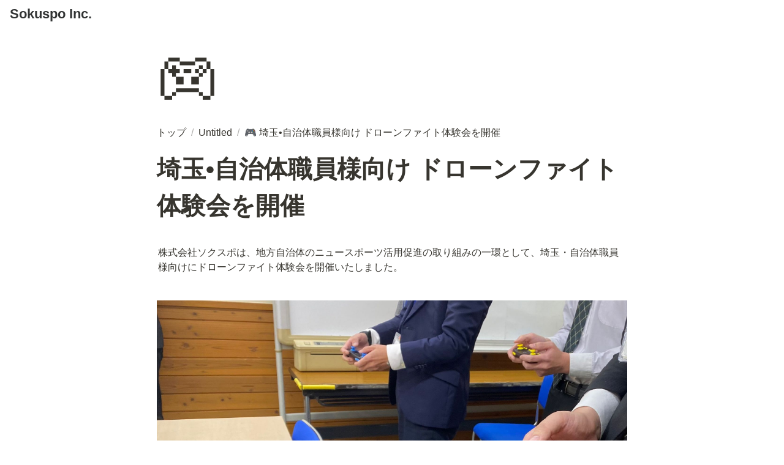

--- FILE ---
content_type: text/html; charset=utf-8
request_url: https://sokuspo.com/9203fbf3e9d7491dbad2114cf33436f1
body_size: 9087
content:
<!DOCTYPE html><html lang="ja"><head><meta charSet="utf-8" data-next-head=""/><meta name="viewport" content="width=device-width" data-next-head=""/><meta name="generator" content="Wraptas.com" data-next-head=""/><title data-next-head="">埼玉•自治体職員様向け ドローンファイト体験会を開催</title><meta property="og:title" content="埼玉•自治体職員様向け ドローンファイト体験会を開催" data-next-head=""/><meta property="og:site_name" content="Sokuspo Inc." data-next-head=""/><meta name="description" content="株式会社ソクスポは、地方自治体のニュースポーツ活用促進の取り組みの一環として、埼玉・自治体職員様向けにドローンファイト体験会を開催いたしました。   講師としてドローンファイト協会の鹿股 幸男様にお越し頂き、ドローン利用やニュースポーツによる地方創生について、職員の方々と一緒に学び、考える機会を頂きました。   ドロー" data-next-head=""/><meta property="og:description" content="株式会社ソクスポは、地方自治体のニュースポーツ活用促進の取り組みの一環として、埼玉・自治体職員様向けにドローンファイト体験会を開催いたしました。   講師としてドローンファイト協会の鹿股 幸男様にお越し頂き、ドローン利用やニュースポーツによる地方創生について、職員の方々と一緒に学び、考える機会を頂きました。   ドロー" data-next-head=""/><meta property="og:url" content="https://sokuspo.com/9203fbf3e9d7491dbad2114cf33436f1" data-next-head=""/><link rel="canonical" href="https://sokuspo.com/9203fbf3e9d7491dbad2114cf33436f1" data-next-head=""/><link rel="icon" type="image/png" href="https://storage.googleapis.com/notionstyles.appspot.com/users/0vxQQQuQxZOA6KHhGlrEkpPMDtB3/384d3874-8cd0-4092-b414-27ac461ab3a1.png" data-next-head=""/><link rel="apple-touch-icon" href="https://storage.googleapis.com/notionstyles.appspot.com/users/0vxQQQuQxZOA6KHhGlrEkpPMDtB3/384d3874-8cd0-4092-b414-27ac461ab3a1.png" sizes="180x180" data-next-head=""/><link type="application/rss+xml" rel="alternate" title="Sokuspo Inc." href="https://sokuspo.com/feed.xml" data-next-head=""/><meta property="og:image" content="https://s3.ap-northeast-1.amazonaws.com/wraptas-prod/sokuspo/00eacdb2-b968-4f21-a255-4c567d729597/c8f84f36fa5a7d51725350d88e099b45.jpeg" data-next-head=""/><meta name="twitter:image" content="https://s3.ap-northeast-1.amazonaws.com/wraptas-prod/sokuspo/00eacdb2-b968-4f21-a255-4c567d729597/c8f84f36fa5a7d51725350d88e099b45.jpeg" data-next-head=""/><meta name="thumbnail" content="https://s3.ap-northeast-1.amazonaws.com/wraptas-prod/sokuspo/00eacdb2-b968-4f21-a255-4c567d729597/c8f84f36fa5a7d51725350d88e099b45.jpeg" data-next-head=""/><meta property="og:image:width" content="1200" data-next-head=""/><meta property="og:image:height" content="630" data-next-head=""/><meta property="og:type" content="website" data-next-head=""/><meta name="twitter:card" content="summary_large_image" data-next-head=""/><link rel="stylesheet preload" href="/styles/styles.css?yUVbFlJX5B_EQdwPgR-NX" as="style" data-next-head=""/><link rel="stylesheet preload" href="/styles/global.css?yUVbFlJX5B_EQdwPgR-NX" as="style" data-next-head=""/><link href="/api/style?siteid=corporate&amp;updated=1647891900000" rel="stylesheet" data-next-head=""/><style type="text/css" data-next-head="">.page {
    -footer-text-color:#093edc;--content-width:900px;--section-bg-color:#e7f5fd;
  </style><link href="/api/style?siteid=sokuspo&amp;updated=1751515122916" rel="stylesheet preload" as="style" data-next-head=""/><style></style><link data-next-font="" rel="preconnect" href="/" crossorigin="anonymous"/><link rel="preload" href="/_next/static/css/e412166e9eecb4db.css" as="style"/><link rel="stylesheet" href="/_next/static/css/e412166e9eecb4db.css" data-n-g=""/><link rel="preload" href="/_next/static/css/dd42846f82cfe0b2.css" as="style"/><link rel="stylesheet" href="/_next/static/css/dd42846f82cfe0b2.css"/><noscript data-n-css=""></noscript><script defer="" nomodule="" src="/_next/static/chunks/polyfills-42372ed130431b0a.js"></script><script defer="" src="/_next/static/chunks/ff393d78.f2e4ce642b58e98a.js"></script><script defer="" src="/_next/static/chunks/3dd664d2.51690c38387c8271.js"></script><script defer="" src="/_next/static/chunks/7e42aecb.94f8c450c54b9556.js"></script><script defer="" src="/_next/static/chunks/454e6ae6.f9e6837f0b34d7f7.js"></script><script defer="" src="/_next/static/chunks/857105ed.35c53b98cd9ba480.js"></script><script defer="" src="/_next/static/chunks/1366.ab798d20aed295d8.js"></script><script defer="" src="/_next/static/chunks/830.bc3382824a52266d.js"></script><script defer="" src="/_next/static/chunks/2078.32e8df7ec83c93f3.js"></script><script defer="" src="/_next/static/chunks/9112.1616682e0188333d.js"></script><script defer="" src="/_next/static/chunks/8736.b4d89b9910a98637.js"></script><script defer="" src="/_next/static/chunks/3246.db091fda18b3b6a7.js"></script><script defer="" src="/_next/static/chunks/4134.b816df37cb03d6a7.js"></script><script src="/_next/static/chunks/webpack-7db48c7da1e6a3d9.js" defer=""></script><script src="/_next/static/chunks/framework-a676db37b243fc59.js" defer=""></script><script src="/_next/static/chunks/main-8f677ba50a316bab.js" defer=""></script><script src="/_next/static/chunks/pages/_app-71bb7b06ad621944.js" defer=""></script><script src="/_next/static/chunks/8645-96c4a1f21df67ab9.js" defer=""></script><script src="/_next/static/chunks/834-ae655d4283a6ac90.js" defer=""></script><script src="/_next/static/chunks/pages/%5B...slug%5D-dede44c15ff13ebd.js" defer=""></script><script src="/_next/static/yUVbFlJX5B_EQdwPgR-NX/_buildManifest.js" defer=""></script><script src="/_next/static/yUVbFlJX5B_EQdwPgR-NX/_ssgManifest.js" defer=""></script></head><body><div id="__next"><div class="lang-ja notion page page_id-9203fbf3e9d7491dbad2114cf33436f1 page-9203fbf3e9d7491dbad2114cf33436f1 pageMap_042e9375ac4e4a9d810e7717b6c6b489_4e73cfd31a7040c1bd90fbbd2679f243_9203fbf3e9d7491dbad2114cf33436f1" data-site-id="sokuspo" data-page-id="9203fbf3e9d7491dbad2114cf33436f1" data-pagedepth="3" data-pagetype="page" data-section-separate="2"><header class="header"><div class="header__contentsWrapper"><div class="header__logoArea"><a class="header__link" id="header-logo" href="/">Sokuspo Inc.</a></div></div></header><div class="container"><div class="pageIconSpacer"></div><main class="contents" data-block-id="9203fbf3-e9d7-491d-bad2-114cf33436f1" id="block-9203fbf3e9d7491dbad2114cf33436f1"><section class="titleSection"><div class="titleSection__contentsWrapper"><span class="pageIcon-cover emoji">🎮</span><div class="breadcrumbs titleSectionBreadcrumb"><a class="breadcrumb__link passive" href="/"><span class="breadcrumb__title">トップ</span></a><span class="breadcrumb__spacer">/</span><a class="breadcrumb__link passive between" href="/4e73cfd31a7040c1bd90fbbd2679f243"><span class="breadcrumb__title">Untitled</span></a><span class="breadcrumb__spacer">/</span><span class="breadcrumb__link active"><span class="breadcrumb__icon notion-page-icon emoji" role="img" aria-label="🎮">🎮</span><span class="breadcrumb__title">埼玉•自治体職員様向け ドローンファイト体験会を開催</span></span></div><h1 class="title">埼玉•自治体職員様向け ドローンファイト体験会を開催</h1><div class="pageDatetime"><time class="pageDatetime__created" itemProp="dateCreated datePublished" dateTime="2022-12-16T20:18:00.000Z"><span class="pageDatetime__created__day">2022/12/17</span><span class="pageDatetime__created__time"> 5:18</span></time><time class="pageDatetime__edited" itemProp="dateModified" dateTime="2023-06-28T02:19:53.738Z"><span class="pageDatetime__edited__day">2023/6/28</span><span class="pageDatetime__edited__time"> 11:19</span></time></div></div></section><section class="separatedSection" id="section-first"><div class="separatedSection__contentsWrapper"><div class="notion-collection-row-wrapper"></div><div class="notion-text" data-block-id="03d28456-9860-47e3-ac85-216e578d8ae6" id="block-03d28456986047e3ac85216e578d8ae6"><span>株式会社ソクスポは、地方自治体のニュースポーツ活用促進の取り組みの一環として、埼玉・自治体職員様向けにドローンファイト体験会を開催いたしました。</span></div><div class="notion-blank" data-block-id="234c39ba-3fcd-4d09-b028-513d03aaeb23" id="block-234c39ba3fcd4d09b028513d03aaeb23"> </div><figure class="notion-asset-wrapper notion-asset-wrapper-image" data-block-id="00eacdb2-b968-4f21-a255-4c567d729597" id="block-00eacdb2b9684f21a2554c567d729597"><div class="" style="position:relative;justify-content:center;align-self:center;width:100%;max-width:100%;height:100%" data-src="https://s3.ap-northeast-1.amazonaws.com/wraptas-prod/sokuspo/00eacdb2-b968-4f21-a255-4c567d729597/c8f84f36fa5a7d51725350d88e099b45.jpeg"><img style="object-fit:cover" src="https://s3.ap-northeast-1.amazonaws.com/wraptas-prod/sokuspo/00eacdb2-b968-4f21-a255-4c567d729597/c8f84f36fa5a7d51725350d88e099b45.jpeg" alt="ドローンファイトを体験する職員様の様子" loading="lazy" decoding="async" width="2048" height="1320"/></div><figcaption class="notion-asset-caption"><span>ドローンファイトを体験する職員様の様子</span></figcaption></figure><div class="notion-blank" data-block-id="bcd4beaf-d79b-4516-bedb-376b86ed990e" id="block-bcd4beafd79b4516bedb376b86ed990e"> </div><div class="notion-text" data-block-id="831a9941-d3d9-4aee-a82a-56033b3d2c33" id="block-831a9941d3d94aeea82a56033b3d2c33"><span>講師としてドローンファイト協会の鹿股 幸男様にお越し頂き、ドローン利用やニュースポーツによる地方創生について、職員の方々と一緒に学び、考える機会を頂きました。</span></div><div class="notion-blank" data-block-id="b8295d13-ca07-464c-94f9-82d33f9bbe0e" id="block-b8295d13ca07464c94f982d33f9bbe0e"> </div><figure class="notion-asset-wrapper notion-asset-wrapper-video notion-figcaption-align-left" style="width:400px" data-block-id="a9be90b6-6669-44e9-aee0-9e94b6e647fb" id="block-a9be90b6666944e9aee09e94b6e647fb"><div class="notion-image-align-left" style="position:relative;justify-content:center;width:400px;max-width:100%;padding-bottom:auto;min-height:auto"><video class="notion-asset-object-fit" playsinline="" controls="" preload="metadata" style="position:relative" src="https://s3.ap-northeast-1.amazonaws.com/wraptas-prod/sokuspo/a9be90b6-6669-44e9-aee0-9e94b6e647fb/da0db97014e4f0dc3832146167adbbf4.mp4#t=0.001" title="video"></video></div></figure><div class="notion-blank" data-block-id="b72882ea-2a5a-4c5b-929d-e081fae14ca7" id="block-b72882ea2a5a4c5b929de081fae14ca7"> </div><h3 class="notion-h3" data-block-id="58f509c8-a1a8-4692-8598-836264523cd4" id="block-58f509c8a1a846928598836264523cd4"><a class="notion-hash-link" href="#58f509c8a1a846928598836264523cd4" title="ドローンファイトとは"><svg viewBox="0 0 16 16" width="16" height="16"><path fill-rule="evenodd" d="M7.775 3.275a.75.75 0 001.06 1.06l1.25-1.25a2 2 0 112.83 2.83l-2.5 2.5a2 2 0 01-2.83 0 .75.75 0 00-1.06 1.06 3.5 3.5 0 004.95 0l2.5-2.5a3.5 3.5 0 00-4.95-4.95l-1.25 1.25zm-4.69 9.64a2 2 0 010-2.83l2.5-2.5a2 2 0 012.83 0 .75.75 0 001.06-1.06 3.5 3.5 0 00-4.95 0l-2.5 2.5a3.5 3.5 0 004.95 4.95l1.25-1.25a.75.75 0 00-1.06-1.06l-1.25 1.25a2 2 0 01-2.83 0z"></path></svg></a><span>ドローンファイトとは</span></h3><div class="notion-text" data-block-id="47a53f23-75dd-484c-9885-7a109f6daaf4" id="block-47a53f2375dd484c98857a109f6daaf4"><span>ドローンファイトとは、ドローンで風船を割る日本発のドローンスポーツです。</span></div><figure class="notion-asset-wrapper notion-asset-wrapper-video" data-block-id="050194eb-42f9-4102-8e54-e1205dc7c11c" id="block-050194eb42f941028e54e1205dc7c11c"></figure><div class="notion-text" data-block-id="bc7c7fd4-ece9-4ebc-ad94-b70565d3a03b" id="block-bc7c7fd4ece94ebcad94b70565d3a03b"><span>株式会社ソクスポは、一般社団法人ドローンファイト協会公認のプレイスポットに登録しております。</span></div><div class="notion-text" data-block-id="de985861-0227-4650-bbb1-3bd5a105169e" id="block-de98586102274650bbb13bd5a105169e"><span>ドローンファイト体験会開催希望の方は、下記のメールアドレスにご連絡ください。</span></div><div class="notion-text" data-block-id="334bb23e-8501-4afc-97bf-bb062fbd58f9" id="block-334bb23e85014afc97bfbb062fbd58f9"><span>sokuspo@gmail.com</span></div><div class="notion-blank" data-block-id="90d661e7-bc0e-4e08-b92e-03fa966cf5a9" id="block-90d661e7bc0e4e08b92e03fa966cf5a9"> </div></div></section></main></div></div></div><script id="__NEXT_DATA__" type="application/json">{"props":{"pageProps":{"siteData":{"uid":"0vxQQQuQxZOA6KHhGlrEkpPMDtB3","topPageSpaceId":"bbf3a382-e9ef-4307-9fdb-3eaffdba5262","isCaptionLink":true,"enableLinkButton":true,"id":"sokuspo","isDisableImageZoom":true,"lang":"ja","injectHtmlCodeBlock":true,"createdAt":1667245025987,"isDarkMode":false,"sectionSeparateHeadingNumber":"2","isHiddenCollectionSearch":true,"siteName":"Sokuspo Inc.","isHiddenHeaderBreadcrumb":true,"siteLogo":null,"toggleOpen":false,"themeCssVariables":{"-footer-text-color":"#093edc","--content-width":"900","--section-bg-color":"#e7f5fd"},"isNotPublic":false,"databaseContentsDisplayAll":false,"domain":"sokuspo.com","topPageUrl":"https://sokuspo-inc.notion.site/042e9375ac4e4a9d810e7717b6c6b489","cssWriting":".coverImage {\n    display: none;\n}\n.contents {\n    padding-top: 1em;\n}\n.pageIcon-cover{\n    position: relative;\n    top: 0;\n}\n\n.page {\n  font-family: \"Noto Sans JP\", \"Helvetica Neue\", Arial,\n    \"Hiragino Kaku Gothic ProN\", \"Hiragino Sans\", Meiryo, sans-serif;\n}","shouldDisplayOnlyChildrenPages":true,"themeCssId":"corporate","isShowBreadcrumb":true,"siteIcon":"https://storage.googleapis.com/notionstyles.appspot.com/users/0vxQQQuQxZOA6KHhGlrEkpPMDtB3/384d3874-8cd0-4092-b414-27ac461ab3a1.png","updatedAt":1751515122916},"pageRecordMap":{"block":{"9203fbf3-e9d7-491d-bad2-114cf33436f1":{"value":{"id":"9203fbf3-e9d7-491d-bad2-114cf33436f1","version":249,"type":"page","properties":{"GaX^":[["出張ソクスポ"]],"PIR;":[["Works"]],"P{iE":[["ドローンファイト"]],"RlDn":[["Yes"]],"qt{^":[["‣",[["d",{"type":"date","start_date":"2022-12-01"}]]]],"title":[["埼玉•自治体職員様向け ドローンファイト体験会を開催"]]},"content":["03d28456-9860-47e3-ac85-216e578d8ae6","234c39ba-3fcd-4d09-b028-513d03aaeb23","00eacdb2-b968-4f21-a255-4c567d729597","bcd4beaf-d79b-4516-bedb-376b86ed990e","831a9941-d3d9-4aee-a82a-56033b3d2c33","b8295d13-ca07-464c-94f9-82d33f9bbe0e","a9be90b6-6669-44e9-aee0-9e94b6e647fb","b72882ea-2a5a-4c5b-929d-e081fae14ca7","58f509c8-a1a8-4692-8598-836264523cd4","47a53f23-75dd-484c-9885-7a109f6daaf4","050194eb-42f9-4102-8e54-e1205dc7c11c","bc7c7fd4-ece9-4ebc-ad94-b70565d3a03b","de985861-0227-4650-bbb1-3bd5a105169e","334bb23e-8501-4afc-97bf-bb062fbd58f9","90d661e7-bc0e-4e08-b92e-03fa966cf5a9"],"format":{"page_icon":"🎮","page_cover_position":1},"created_time":1671221880000,"last_edited_time":1687918793738,"parent_id":"187178f0-d184-4c10-9401-f1cc162ae0dc","parent_table":"collection","alive":true,"file_ids":["cb043af3-a3f7-4543-98c1-6435ceb0dc6c"],"created_by_table":"notion_user","created_by_id":"75718896-a543-459f-8e1d-6386cb182dc4","last_edited_by_table":"notion_user","last_edited_by_id":"75718896-a543-459f-8e1d-6386cb182dc4","space_id":"bbf3a382-e9ef-4307-9fdb-3eaffdba5262"},"role":"reader"},"4e73cfd3-1a70-40c1-bd90-fbbd2679f243":{"value":{"id":"4e73cfd3-1a70-40c1-bd90-fbbd2679f243","version":113,"type":"collection_view","view_ids":["919fb1ec-4009-4718-ad96-78fb79c7fca4"],"collection_id":"187178f0-d184-4c10-9401-f1cc162ae0dc","format":{"collection_pointer":{"id":"187178f0-d184-4c10-9401-f1cc162ae0dc","table":"collection","spaceId":"bbf3a382-e9ef-4307-9fdb-3eaffdba5262"},"copied_from_pointer":{"id":"0072e85b-7696-4f98-b7b0-644984794333","table":"block","spaceId":"5a9cfce8-d2fd-4a30-bdcd-0c3fb3d2a1c7"}},"created_time":1667244930379,"last_edited_time":1708841160543,"parent_id":"042e9375-ac4e-4a9d-810e-7717b6c6b489","parent_table":"block","alive":true,"copied_from":"0072e85b-7696-4f98-b7b0-644984794333","created_by_table":"notion_user","created_by_id":"75718896-a543-459f-8e1d-6386cb182dc4","last_edited_by_table":"notion_user","last_edited_by_id":"75718896-a543-459f-8e1d-6386cb182dc4","space_id":"bbf3a382-e9ef-4307-9fdb-3eaffdba5262"},"role":"reader"},"042e9375-ac4e-4a9d-810e-7717b6c6b489":{"value":{"id":"042e9375-ac4e-4a9d-810e-7717b6c6b489","version":867,"type":"page","properties":{"[o[p":[["https://corporate.wraptas.site/",[["a","https://corporate.wraptas.site/"]]]]},"content":["94787fa0-d669-45d7-9923-b0d6ba883d93","6a9079db-fe8c-4337-8747-dc37224fa944","86c88830-0ea5-4425-b073-7c95ef6d6fc3","124fc658-5196-4544-b397-c9319c1cb0f5","ad3df2eb-2811-4725-a26d-3cb49c132a1c","e9f78c31-f377-42bb-8d3d-cbb9702c94a9","08502210-c114-4863-a355-7619e5c1ff60","98f62b68-7e57-41a5-910e-245fdff7531a","816a9db5-d216-415c-a670-d59baf7e29fd","e50c56a3-3ddd-482e-9d4c-cbfd3b126af4","3102f3e2-3533-47ab-9d26-eb007364e2c7","f85e6857-48af-4876-aafb-e250061b4261","c1ea2944-58a8-4d23-9281-9876ac6abbdb","47a09313-ba4f-48ae-8dc5-f4b4ac98d1a2","75532d4a-e809-4499-86e9-d8a10de3ecc9","0c1fcff2-bb4b-45e7-9999-249149e90f2f","698cde36-cb3c-4aa9-901b-e027ca6d8810","4e73cfd3-1a70-40c1-bd90-fbbd2679f243","ec20c16a-7c54-42d2-859b-7b218314784d","d9b9ade7-57fb-4812-8934-b5ae8522bab6","c5dc105d-f4df-419a-9dea-2bcb92ce76be","2bb5d142-392f-41ba-9827-7497d0ae7e61"],"format":{"page_icon":"https://s3.ap-northeast-1.amazonaws.com/wraptas-prod/sokuspo/042e9375-ac4e-4a9d-810e-7717b6c6b489/41b98b3550bf1b711ca960828efcecf1.jpeg","page_full_width":true,"copied_from_pointer":{"id":"604cec38-1fca-4cd2-b8b3-f70c4538bd1b","table":"block","spaceId":"5a9cfce8-d2fd-4a30-bdcd-0c3fb3d2a1c7"},"page_cover_position":0.5},"permissions":[{"role":"editor","type":"user_permission","user_id":"75718896-a543-459f-8e1d-6386cb182dc4"},{"role":"reader","type":"public_permission","added_timestamp":1667244956977}],"created_time":1667244930390,"last_edited_time":1708841160543,"parent_id":"0b235ed7-9309-49d7-ae34-5cd433faec82","parent_table":"block","alive":true,"copied_from":"604cec38-1fca-4cd2-b8b3-f70c4538bd1b","file_ids":["fa8b0019-c293-4432-9e68-1ae2c10a33b0","a50a97d8-62c4-4c36-89d5-fc390c76eca3","7ff09fe6-7811-4af8-9ce0-08dd77d57514","030b54a5-bf96-4bd8-bbaa-a2c32e1b50d4","30a200ac-8c87-4f2d-a470-c8595edf73ca","7443a423-a314-4262-9c44-0dc0c90074c9"],"created_by_table":"notion_user","created_by_id":"75718896-a543-459f-8e1d-6386cb182dc4","last_edited_by_table":"notion_user","last_edited_by_id":"75718896-a543-459f-8e1d-6386cb182dc4","space_id":"bbf3a382-e9ef-4307-9fdb-3eaffdba5262"},"role":"reader"},"03d28456-9860-47e3-ac85-216e578d8ae6":{"value":{"id":"03d28456-9860-47e3-ac85-216e578d8ae6","version":340,"type":"text","properties":{"title":[["株式会社ソクスポは、地方自治体のニュースポーツ活用促進の取り組みの一環として、埼玉・自治体職員様向けにドローンファイト体験会を開催いたしました。"]]},"created_time":1671222120000,"last_edited_time":1672584600000,"parent_id":"9203fbf3-e9d7-491d-bad2-114cf33436f1","parent_table":"block","alive":true,"created_by_table":"notion_user","created_by_id":"75718896-a543-459f-8e1d-6386cb182dc4","last_edited_by_table":"notion_user","last_edited_by_id":"75718896-a543-459f-8e1d-6386cb182dc4","space_id":"bbf3a382-e9ef-4307-9fdb-3eaffdba5262"},"role":"reader"},"234c39ba-3fcd-4d09-b028-513d03aaeb23":{"value":{"id":"234c39ba-3fcd-4d09-b028-513d03aaeb23","version":4,"type":"text","created_time":1672584780000,"last_edited_time":1672584780000,"parent_id":"9203fbf3-e9d7-491d-bad2-114cf33436f1","parent_table":"block","alive":true,"created_by_table":"notion_user","created_by_id":"75718896-a543-459f-8e1d-6386cb182dc4","last_edited_by_table":"notion_user","last_edited_by_id":"75718896-a543-459f-8e1d-6386cb182dc4","space_id":"bbf3a382-e9ef-4307-9fdb-3eaffdba5262"},"role":"reader"},"00eacdb2-b968-4f21-a255-4c567d729597":{"value":{"id":"00eacdb2-b968-4f21-a255-4c567d729597","version":90,"type":"image","properties":{"size":[["271.3KB"]],"title":[["FjgYFhxVQAAcDtj.jpeg"]],"source":[["https://s3.ap-northeast-1.amazonaws.com/wraptas-prod/sokuspo/00eacdb2-b968-4f21-a255-4c567d729597/c8f84f36fa5a7d51725350d88e099b45.jpeg"]],"caption":[["ドローンファイトを体験する職員様の様子"]]},"format":{"block_width":2048,"display_source":"https://s3.ap-northeast-1.amazonaws.com/wraptas-prod/sokuspo/00eacdb2-b968-4f21-a255-4c567d729597/c8f84f36fa5a7d51725350d88e099b45.jpeg","block_full_width":false,"block_page_width":true,"block_aspect_ratio":0.64453125,"block_preserve_scale":true},"created_time":1672584803534,"last_edited_time":1672584780000,"parent_id":"9203fbf3-e9d7-491d-bad2-114cf33436f1","parent_table":"block","alive":true,"file_ids":["180bb63d-fd70-4762-845f-3a6a339b8589"],"created_by_table":"notion_user","created_by_id":"75718896-a543-459f-8e1d-6386cb182dc4","last_edited_by_table":"notion_user","last_edited_by_id":"75718896-a543-459f-8e1d-6386cb182dc4","space_id":"bbf3a382-e9ef-4307-9fdb-3eaffdba5262"},"role":"reader"},"bcd4beaf-d79b-4516-bedb-376b86ed990e":{"value":{"id":"bcd4beaf-d79b-4516-bedb-376b86ed990e","version":15,"type":"text","created_time":1672584780000,"last_edited_time":1672584780000,"parent_id":"9203fbf3-e9d7-491d-bad2-114cf33436f1","parent_table":"block","alive":true,"created_by_table":"notion_user","created_by_id":"75718896-a543-459f-8e1d-6386cb182dc4","last_edited_by_table":"notion_user","last_edited_by_id":"75718896-a543-459f-8e1d-6386cb182dc4","space_id":"bbf3a382-e9ef-4307-9fdb-3eaffdba5262"},"role":"reader"},"831a9941-d3d9-4aee-a82a-56033b3d2c33":{"value":{"id":"831a9941-d3d9-4aee-a82a-56033b3d2c33","version":52,"type":"text","properties":{"title":[["講師としてドローンファイト協会の鹿股 幸男様にお越し頂き、ドローン利用やニュースポーツによる地方創生について、職員の方々と一緒に学び、考える機会を頂きました。"]]},"created_time":1672584540000,"last_edited_time":1672584840000,"parent_id":"9203fbf3-e9d7-491d-bad2-114cf33436f1","parent_table":"block","alive":true,"created_by_table":"notion_user","created_by_id":"75718896-a543-459f-8e1d-6386cb182dc4","last_edited_by_table":"notion_user","last_edited_by_id":"75718896-a543-459f-8e1d-6386cb182dc4","space_id":"bbf3a382-e9ef-4307-9fdb-3eaffdba5262"},"role":"reader"},"b8295d13-ca07-464c-94f9-82d33f9bbe0e":{"value":{"id":"b8295d13-ca07-464c-94f9-82d33f9bbe0e","version":5,"type":"text","created_time":1672584840000,"last_edited_time":1672584840000,"parent_id":"9203fbf3-e9d7-491d-bad2-114cf33436f1","parent_table":"block","alive":true,"created_by_table":"notion_user","created_by_id":"75718896-a543-459f-8e1d-6386cb182dc4","last_edited_by_table":"notion_user","last_edited_by_id":"75718896-a543-459f-8e1d-6386cb182dc4","space_id":"bbf3a382-e9ef-4307-9fdb-3eaffdba5262"},"role":"reader"},"a9be90b6-6669-44e9-aee0-9e94b6e647fb":{"value":{"id":"a9be90b6-6669-44e9-aee0-9e94b6e647fb","version":9,"type":"video","properties":{"size":[["1056.7KB"]],"title":[["317721309_9107459209267827_6488650712433914711_n.mp4"]],"source":[["https://s3-us-west-2.amazonaws.com/secure.notion-static.com/401b8b29-9982-43d0-b0ee-0be84a654701/317721309_9107459209267827_6488650712433914711_n.mp4"]]},"format":{"block_width":400,"display_source":"https://s3-us-west-2.amazonaws.com/secure.notion-static.com/401b8b29-9982-43d0-b0ee-0be84a654701/317721309_9107459209267827_6488650712433914711_n.mp4","block_full_width":false,"block_page_width":false,"block_preserve_scale":false},"created_time":1672584900003,"last_edited_time":1672584900000,"parent_id":"9203fbf3-e9d7-491d-bad2-114cf33436f1","parent_table":"block","alive":true,"file_ids":["401b8b29-9982-43d0-b0ee-0be84a654701"],"created_by_table":"notion_user","created_by_id":"75718896-a543-459f-8e1d-6386cb182dc4","last_edited_by_table":"notion_user","last_edited_by_id":"75718896-a543-459f-8e1d-6386cb182dc4","space_id":"bbf3a382-e9ef-4307-9fdb-3eaffdba5262"},"role":"reader"},"b72882ea-2a5a-4c5b-929d-e081fae14ca7":{"value":{"id":"b72882ea-2a5a-4c5b-929d-e081fae14ca7","version":4,"type":"text","created_time":1672585020000,"last_edited_time":1672585020000,"parent_id":"9203fbf3-e9d7-491d-bad2-114cf33436f1","parent_table":"block","alive":true,"created_by_table":"notion_user","created_by_id":"75718896-a543-459f-8e1d-6386cb182dc4","last_edited_by_table":"notion_user","last_edited_by_id":"75718896-a543-459f-8e1d-6386cb182dc4","space_id":"bbf3a382-e9ef-4307-9fdb-3eaffdba5262"},"role":"reader"},"58f509c8-a1a8-4692-8598-836264523cd4":{"value":{"id":"58f509c8-a1a8-4692-8598-836264523cd4","version":35,"type":"sub_sub_header","properties":{"title":[["ドローンファイトとは"]]},"created_time":1672585020000,"last_edited_time":1672585080000,"parent_id":"9203fbf3-e9d7-491d-bad2-114cf33436f1","parent_table":"block","alive":true,"created_by_table":"notion_user","created_by_id":"75718896-a543-459f-8e1d-6386cb182dc4","last_edited_by_table":"notion_user","last_edited_by_id":"75718896-a543-459f-8e1d-6386cb182dc4","space_id":"bbf3a382-e9ef-4307-9fdb-3eaffdba5262"},"role":"reader"},"47a53f23-75dd-484c-9885-7a109f6daaf4":{"value":{"id":"47a53f23-75dd-484c-9885-7a109f6daaf4","version":170,"type":"text","properties":{"title":[["ドローンファイトとは、ドローンで風船を割る日本発のドローンスポーツです。"]]},"created_time":1672585080000,"last_edited_time":1672585080000,"parent_id":"9203fbf3-e9d7-491d-bad2-114cf33436f1","parent_table":"block","alive":true,"created_by_table":"notion_user","created_by_id":"75718896-a543-459f-8e1d-6386cb182dc4","last_edited_by_table":"notion_user","last_edited_by_id":"75718896-a543-459f-8e1d-6386cb182dc4","space_id":"bbf3a382-e9ef-4307-9fdb-3eaffdba5262"},"role":"reader"},"050194eb-42f9-4102-8e54-e1205dc7c11c":{"value":{"id":"050194eb-42f9-4102-8e54-e1205dc7c11c","version":7,"type":"video","properties":{"source":[["https://youtu.be/aNKieuW3FYA"]]},"format":{"block_width":854,"display_source":"https://www.youtube.com/embed/aNKieuW3FYA?feature=oembed","block_full_width":false,"block_page_width":true,"block_aspect_ratio":0.5620608899297423,"block_preserve_scale":true},"created_time":1672585140000,"last_edited_time":1672585140000,"parent_id":"9203fbf3-e9d7-491d-bad2-114cf33436f1","parent_table":"block","alive":true,"created_by_table":"notion_user","created_by_id":"75718896-a543-459f-8e1d-6386cb182dc4","last_edited_by_table":"notion_user","last_edited_by_id":"75718896-a543-459f-8e1d-6386cb182dc4","space_id":"bbf3a382-e9ef-4307-9fdb-3eaffdba5262"},"role":"reader"},"bc7c7fd4-ece9-4ebc-ad94-b70565d3a03b":{"value":{"id":"bc7c7fd4-ece9-4ebc-ad94-b70565d3a03b","version":188,"type":"text","properties":{"title":[["株式会社ソクスポは、一般社団法人ドローンファイト協会公認のプレイスポットに登録しております。"]]},"created_time":1672585140000,"last_edited_time":1672585140000,"parent_id":"9203fbf3-e9d7-491d-bad2-114cf33436f1","parent_table":"block","alive":true,"created_by_table":"notion_user","created_by_id":"75718896-a543-459f-8e1d-6386cb182dc4","last_edited_by_table":"notion_user","last_edited_by_id":"75718896-a543-459f-8e1d-6386cb182dc4","space_id":"bbf3a382-e9ef-4307-9fdb-3eaffdba5262"},"role":"reader"},"de985861-0227-4650-bbb1-3bd5a105169e":{"value":{"id":"de985861-0227-4650-bbb1-3bd5a105169e","version":156,"type":"text","properties":{"title":[["ドローンファイト体験会開催希望の方は、下記のメールアドレスにご連絡ください。"]]},"created_time":1672585260000,"last_edited_time":1672585260000,"parent_id":"9203fbf3-e9d7-491d-bad2-114cf33436f1","parent_table":"block","alive":true,"created_by_table":"notion_user","created_by_id":"75718896-a543-459f-8e1d-6386cb182dc4","last_edited_by_table":"notion_user","last_edited_by_id":"75718896-a543-459f-8e1d-6386cb182dc4","space_id":"bbf3a382-e9ef-4307-9fdb-3eaffdba5262"},"role":"reader"},"334bb23e-8501-4afc-97bf-bb062fbd58f9":{"value":{"id":"334bb23e-8501-4afc-97bf-bb062fbd58f9","version":40,"type":"text","properties":{"title":[["sokuspo@gmail.com"]]},"created_time":1672585260000,"last_edited_time":1672585260000,"parent_id":"9203fbf3-e9d7-491d-bad2-114cf33436f1","parent_table":"block","alive":true,"created_by_table":"notion_user","created_by_id":"75718896-a543-459f-8e1d-6386cb182dc4","last_edited_by_table":"notion_user","last_edited_by_id":"75718896-a543-459f-8e1d-6386cb182dc4","space_id":"bbf3a382-e9ef-4307-9fdb-3eaffdba5262"},"role":"reader"},"90d661e7-bc0e-4e08-b92e-03fa966cf5a9":{"value":{"id":"90d661e7-bc0e-4e08-b92e-03fa966cf5a9","version":3,"type":"text","created_time":1672585260000,"last_edited_time":1672585260000,"parent_id":"9203fbf3-e9d7-491d-bad2-114cf33436f1","parent_table":"block","alive":true,"created_by_table":"notion_user","created_by_id":"75718896-a543-459f-8e1d-6386cb182dc4","last_edited_by_table":"notion_user","last_edited_by_id":"75718896-a543-459f-8e1d-6386cb182dc4","space_id":"bbf3a382-e9ef-4307-9fdb-3eaffdba5262"},"role":"reader"}},"collection":{"187178f0-d184-4c10-9401-f1cc162ae0dc":{"value":{"id":"187178f0-d184-4c10-9401-f1cc162ae0dc","version":59,"schema":{"GaX^":{"name":"Category","type":"multi_select","options":[{"id":"c92ed56a-4e58-472f-bbe8-35cb830c64b4","color":"brown","value":"Sokuspo Assist"},{"id":"f313c80b-31a3-46aa-a4e2-8d77f60c5fc0","color":"orange","value":"お知らせ"},{"id":"0044f5f8-5116-4b73-8e6a-51348707ba8e","color":"blue","value":"出張ソクスポ"}]},"P{iE":{"name":"Sports","type":"text"},"RlDn":{"name":"Release","type":"checkbox"},"qt{^":{"name":"Date","type":"date","date_format":"YYYY/MM/DD"},"title":{"name":"Title","type":"title"}},"format":{"copied_from_pointer":{"id":"06b47c5f-9981-464b-b9fe-c3cac820313a","table":"collection","spaceId":"5a9cfce8-d2fd-4a30-bdcd-0c3fb3d2a1c7"}},"parent_id":"4e73cfd3-1a70-40c1-bd90-fbbd2679f243","parent_table":"block","alive":true,"copied_from":"06b47c5f-9981-464b-b9fe-c3cac820313a","migrated":true,"space_id":"bbf3a382-e9ef-4307-9fdb-3eaffdba5262","deleted_schema":{"PIR;":{"name":"Category","type":"select","options":[{"id":"9b8399e3-a418-4dc3-beef-a2168f141ee2","color":"purple","value":"News"},{"id":"d38fbd5c-7398-41cf-aac1-386ec03859bd","color":"blue","value":"Event"},{"id":"58d00479-6559-4d39-b9a9-297e75f1b5ab","color":"yellow","value":"Works"}]}}},"role":"reader"}},"collection_view":{"919fb1ec-4009-4718-ad96-78fb79c7fca4":{"value":{"id":"919fb1ec-4009-4718-ad96-78fb79c7fca4","version":112,"type":"table","name":"Show All","format":{"table_wrap":true,"board_columns":[{"value":{"type":"multi_select","value":"Sokuspo Assist"},"property":"GaX^"},{"value":{"type":"multi_select"},"property":"GaX^"},{"value":{"type":"multi_select","value":"お知らせ"},"property":"GaX^"},{"value":{"type":"multi_select","value":"出張ソクスポ"},"property":"GaX^"}],"gallery_cover":{"type":"page_content"},"list_properties":[{"visible":true,"property":"GaX^"},{"visible":true,"property":"qt{^"},{"visible":false,"property":"RlDn"},{"visible":false,"property":"P{iE"}],"property_filters":[{"id":"d07ce145-75ca-4193-897d-7db823de9434","filter":{"filter":{"value":{"type":"exact","value":true},"operator":"checkbox_is"},"property":"RlDn"}}],"table_properties":[{"width":200,"visible":false,"property":"RlDn"},{"width":100,"visible":true,"property":"qt{^"},{"width":327,"visible":true,"property":"title"},{"width":119,"visible":true,"property":"GaX^"},{"width":189,"visible":true,"property":"P{iE"}],"table_frozen_column_index":-1,"hide_linked_collection_name":true,"inline_collection_first_load_limit":{"type":"load_limit","limit":10}},"parent_id":"4e73cfd3-1a70-40c1-bd90-fbbd2679f243","parent_table":"block","alive":true,"page_sort":["852ed728-7c71-467e-8846-12226a65a2be","08ae7f9a-ab9f-4de5-990c-8b29c26f675d","e3ce8e5e-3490-4488-b897-a5d284bf2338","56e16535-ec75-4da4-b82f-6e3da8723a06","7d078e8e-e858-4773-b2ea-3630e8479ab8","9203fbf3-e9d7-491d-bad2-114cf33436f1","57a029e3-73bb-4dbf-9fd7-a06cd9bf0cf5","14a64404-74cc-4f19-98af-a42c376bff6a","667a4018-696d-4f6e-ae00-461a1971c763","4d1561d7-c72e-427b-99ee-df3bbdfaacae","e971fd31-0a56-4b47-a39b-3d5bf9b225be","9ae41e9f-7179-40c5-be37-ed0bc9aede66","995ab097-9098-4f8c-8a67-bc190013a526","22520882-5343-48aa-bc23-e0e1e616313a"],"query2":{"sort":[{"property":"qt{^","direction":"descending"}],"filter":{"filters":[{"filter":{"value":{"type":"exact"},"operator":"string_contains"},"property":"title"}],"operator":"and"},"calendar_by":"qt{^","aggregations":[{"property":"title","aggregator":"count"}]},"space_id":"bbf3a382-e9ef-4307-9fdb-3eaffdba5262"},"role":"reader"}},"space":{},"notion_user":{"75718896-a543-459f-8e1d-6386cb182dc4":{"value":{"id":"75718896-a543-459f-8e1d-6386cb182dc4","version":14,"given_name":"将来","family_name":"吉田","profile_photo":"https://s3-us-west-2.amazonaws.com/public.notion-static.com/3181b353-a95b-4337-a95e-bdeaf81c235d/IMG_0734.jpg","onboarding_completed":true,"mobile_onboarding_completed":true,"clipper_onboarding_completed":true,"name":"M.y"},"role":"reader"}},"collection_query":{},"signed_urls":{"a9be90b6-6669-44e9-aee0-9e94b6e647fb":"https://s3.ap-northeast-1.amazonaws.com/wraptas-prod/sokuspo/a9be90b6-6669-44e9-aee0-9e94b6e647fb/da0db97014e4f0dc3832146167adbbf4.mp4"}},"isTopPage":false,"currentPageSlug":"9203fbf3e9d7491dbad2114cf33436f1","siteUrl":"https://sokuspo.com/9203fbf3e9d7491dbad2114cf33436f1","accessDomain":"sokuspo.com","footerRecordMap":null,"themeData":{"createdAt":1640310780000,"cssUrl":"/api/style?siteid=corporate","id":"corporate","name":"コーポレート","isPublic":true,"overrideSiteSetting":{},"updatedAt":1647891900000,"description":"コーポレートサイト向けのテーマCSSです。※セクション分割機能を使うと、トップページでは最初の見出しまでのエリアがカバー画像の上に重なりますので、テンプレート通りのレイアウトのままご利用ください。","name_en":"Corporate","description_en":"Theme CSS for corporate sites. *When using the section divider function, the area up to the first heading will overlap the cover image on the top page, so please use the layout as per the template.","variables":{"--content-width":{"id":"--content-width","type":"number","unit":"px","defaultValue":"800","name":"コンテンツ幅","name_en":"Content Width"},"--decoration-color":{"defaultValue":"#323434","type":"color","name":"セクション装飾カラー","id":"--decoration-color","darkModeDefaultValue":"#ffffff","name_en":"Section Decoration Color"},"--footer-bg-color":{"type":"color","name":"フッター背景色","id":"--footer-bg-color","defaultValue":"#333333","name_en":"Footer Background Color"},"--footer-text-color":{"type":"color","name":"フッター文字色","id":"--footer-text-color","defaultValue":"#ffffff","name_en":"Footer Text Color"},"--section-bg-color":{"defaultValue":"#f4f6f6","type":"color","name":"セクションを分けた際の偶数番目のセクションの背景色","id":"--section-bg-color","originalDefaultValue":"#484848","darkModeDefaultValue":"#484848","name_en":"Background color for even-numbered sections when sections are divided."},"--theme-color":{"defaultValue":"#37b0be","type":"color","name":"テーマカラー","id":"\"--theme-color\"","name_en":"Theme Color"},"--page-link-width":{"defaultValue":"250","type":"number","unit":"px","name":"ページリンクの最大横幅","id":"--page-link-width","name_en":"Page Link Button Width"}}}},"__N_SSP":true},"page":"/[...slug]","query":{"slug":["9203fbf3e9d7491dbad2114cf33436f1"]},"buildId":"yUVbFlJX5B_EQdwPgR-NX","isFallback":false,"isExperimentalCompile":false,"dynamicIds":[74134],"gssp":true,"scriptLoader":[]}</script></body></html>